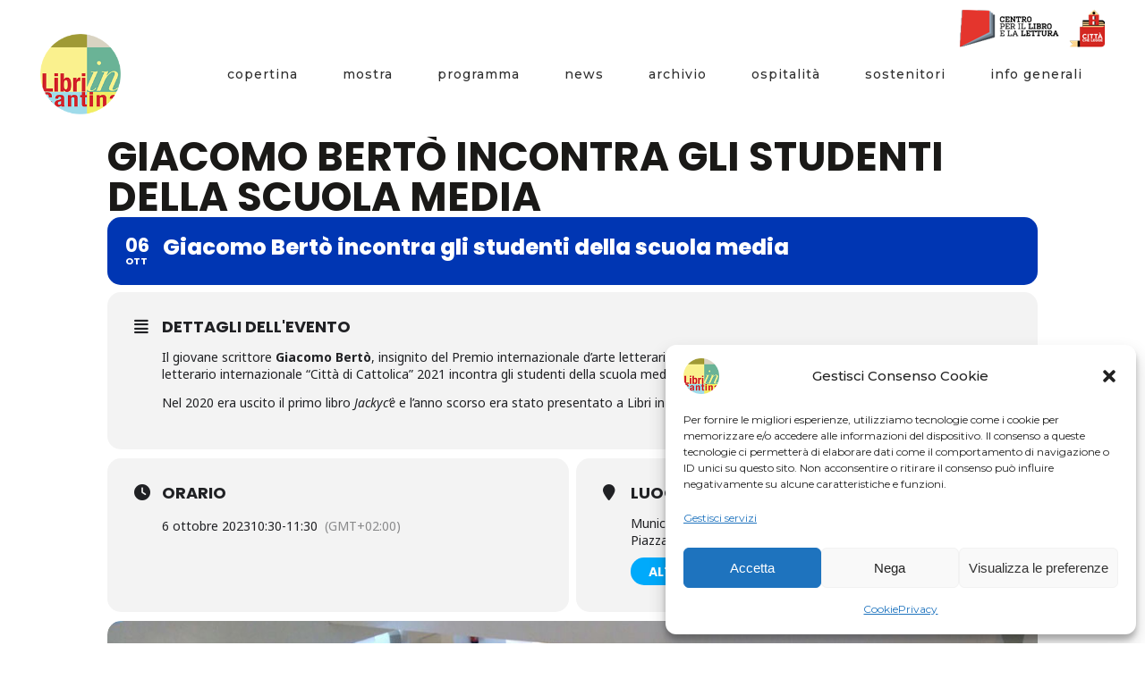

--- FILE ---
content_type: text/css
request_url: https://www.libriincantina.it/wp-content/themes/bridge-child/style.css?ver=6.9
body_size: 2183
content:
/*
Theme Name: Bridge Child
Theme URI: http://demo.qodeinteractive.com/bridge/
Description: A child theme of Bridge Theme
Author: Qode Interactive
Author URI: http://www.qodethemes.com/
Version: 1.0.0
Template: bridge
*/
@import url("../bridge/style.css");

.header-right-widget img {
	margin: 10px 42px;
}

.drop_down .narrow .second .inner ul li a {
	color:#fff!important;
	text-transform:lowercase;
	font-size:14px;
	font-weight:600
}

nav.main_menu > ul > li > a.current {
	background-color: #bc0000;
	color:white
}

.side_menu .textwidget {
	margin:0
}

.titolihome,
.titolihomebianco {
	font-weight: 300;
	text-transform: uppercase;
}

.titolihomebianco,
.testobianco,
.testobianco p {
	color:#fff
}

.qode-btn.qode-btn-icon:hover .qode-button-v2-icon-holder .qode-button-v2-icon-holder-inner {
	color:#fff
}

.datafooter {
	border-left:1px solid #fff;
	padding-left:15px;
	margin-top:25px
}

.loghi {
	width:52%;
	float:left
}

.loghi2 {
	width:45%;
	margin-right:2%;
	float:left
}

.loghi img, .loghi2 img {
	margin-bottom:12px
}

.img-responsive {
	max-width:100%;
	display:block;
	height:auto
}

.newsletter {
	font-size:14px
}

.full {
	width:100%;
	margin-bottom:25px;
}

.clearfix {
	clear:both
}

.halfsx {
	width:49%;
	float:left
}

.halfsx input {
	padding:5px 10px;
	font-family: 'Montserrat', sans-serif;
	border: none;
	border-bottom:1px solid #2c2c2c;
	margin-left: 10px
}

h5.titfooter {
	margin:25px 0 10px
}

.footer_bottom p {
	font-size:12px;
	text-align:left;
	padding-left:4%
}


/* libri */
.libri p {
	margin: 10px 5%
}

.bolder,
h2.portfolio_title {
	font-weight:900
}

.backresp {
	background-size: 100%!important;
	background-repeat: no-repeat;
	background-position:bottom!important
}


/* eventi */
.bordorosso {
	border:1px solid #d20000
}

.q_message .message_text {
	font-size:16px;
	font-weight:500
}

.eventon_events_list .eventon_list_event .evcal_desc span.evcal_desc2, .evo_pop_body .evcal_desc span.evcal_desc2 {
	text-transform:none;
}

.eventon_events_list .eventon_list_event .evcal_desc .evcal_desc_info, .evo_pop_body .evcal_desc .evcal_desc_info {
	font-size:14px;
	font-weight:600!important;
	color: #6B6B6B!important;
	opacity: 1!important;
}

.evcal_location {
	display:block!important;
}

.paraconvenzione {
	padding: 0 5%
}

.evcal_cblock,
.ajde_evcal_calendar #evcal_head.calendar_header #evcal_cur, .ajde_evcal_calendar .evcal_month_line p,
.ajde_evcal_calendar .calendar_header p.evo_arrows {
	display:none
}

/*.eventon_events_list .eventon_list_event .evcal_desc, .evo_pop_body .evcal_desc, #page-content p.evcal_desc {
	padding: 3px 15px 0 20px
}

#evcal_list .eventon_list_event a.sin_val.hasFtIMG .evcal_desc, .sin_val.hasFtIMG .evcal_desc {
    padding-left: 110px;
}*/

aside .widget {
	margin:0!important
}

.q_message.with_icon .q_message_icon_holder {
	height:auto!important
}


/* editori */
.mappaeditori,
.filter_outer {
	border:1px solid #eaeaea
}

.filter_outer {
	margin:20px 0!important;
	background-color:white;
}

.filter_holder ul li span {
	padding: 0 15px;
	font-size:14px
}

.small {
	font-size:16px
}

.portfolio_title a {
	pointer-events: none;
    cursor: default;
}

.piccolo {
	font-size:12px!important
}

#CF5b7bbe006db3a_1-row-2,
#CF5b7bbe006db3a_1-row-3 {
	padding: 2% 3%;
}

#CF5b7bbe006db3a_1-row-2 {
	background-color: #f3f7e4;
}

#CF5b7bbe006db3a_1-row-3 {
	background-color: #e0e2d0;
	margin-top:10px
}

#CF5b7bbe006db3a_1-row-4 {
	margin: 20px 0;
}

p.caldera-forms-consent-field-agreement {
	display:none
}

.label-right .nf-field-description {
	margin-right:0!important
}

.distanza {
	margin:15px 0!important
}

.iscrizione {
	border:1px #dadada solid;
	margin: 20px 0;
	padding:15px 5%;
	background-color:white
}

.benvenuto,
.testobenvenuto {
	border-radius:4px;
	-webkit-border-radius:4px;
	-moz-border-radius:4px;
	-o-border-radius:4px;
	text-align:center;
	padding:20px 5%!important;
}

.benvenuto {
	background-color:#d20000;
	color:white;
	font-weight:700
}

.testobenvenuto {
	background-color:white;
	border:1px #dadada solid;
}

.testobenvenuto p {
	margin:10px 0
}


/* archivio */
aside .widget.widget_search,
.widget_archive {
	margin:20px 0!important;
	padding:15px;
	border:1px solid #c11b20
	}

table td.ora,
table td.luogo,
table td.descrizione,
table th.data {
	text-align:left
}

.ora,
.luogo,
h3.programma,
h4.programma,
aside .widget.widget_search h5 {
	color: #c11b20;
	}

.ora {
	width: 12%;
	font-family: 'Raleway', sans-serif;
	font-size:18px;
	font-weight:700
	}
	
.luogo {
	width: 25%;
	font-size:14px;
	}

.descrizione {
	width: 63%;
	font-size:14px;
}

h3.programma {
	font-size:24px;
	font-family: 'Raleway', sans-serif;
	font-weight:700
	}

p.programma {
	background-color: #c11b20;
	padding:10px 0;
	margin:20px 0 50px 0;
	text-align:center;
	}

p.programma:hover {
	background-color: #e2646e!important;
	}

p.programma a,
p.programma a:active,
p.programma a:visited {
	color:white
	}

.date {
	display:block;
	font-size:21px
}

h2.entry_date {
	font-size:30px
}


/* news - articoli - ospitalità */
.post_info,
.tags_text,
.fc-item-title,
.fc-item-featured_image {
	display:none!important
}

.post_info .blog_like a,
.post_info .blog_share a {
	display:initial
}

.post_excerpt {
	margin-top:15px
}

.qbutton.small,
.pulsante {
	border:1px solid #d20000
	}

.pulsante {
	padding: 10px 0;
	margin: 15px 0
}

.qbutton,
.qbutton.small a,
.pulsante a {
	color:#d20000
	}


/* autori - concorsi - partners - privacy - contatti */
.masonry_gallery_item.standard .masonry_gallery_item_inner {
	background-color: rgba(210,0,0,.8);
}

.titoloautori {
	font-weight:400;
	text-transform:normal
}

.post_text_inner h5.entry_title {
	text-shadow:0 0 3px #000!important
}

.post_text_inner .entry_title,
.latest_post_title {
	text-shadow:none!important
}

h2.entry_title {
	font-weight:700
}

.principali {
	border:1px #dadada solid;
	margin: 20px 0
}

.principali .vc_column-inner {
	padding-top:0
}

.principali .qode_clients .qode_client_holder {
	margin-bottom:0!important;
}

.solo {
	text-align:center
}

.bianco, .bianco p {
	color:#fff;
	line-height:1.6
}

.bianco a, .bianco a:active, .bianco a:visited {
	color:#fff;
	text-decoration:underline
}

.paraconcorsi {
	margin-left: 60px; 
	margin-right: 6%;
}

.row-no-padding .vc_column_container > .vc_column-inner {
	padding-left: 0;
}

.row-no-padding2 .vc_column_container > .vc_column-inner {
	padding-right: 0; 
}

.privacy h2 {
	margin-bottom: 10px
}

.privacy h3 {
	margin: 23px 0 8px
}

.bold {
	font-weight:700
}

.eccellenze {
	border: solid 1px #c5c5c5;
	border-radius:4px;
	padding-top:10px
}

@media only screen and (max-width: 768px) {
.qbutton.big_large p, .qbutton.big_large_full_width p {
	width:100%
}
}